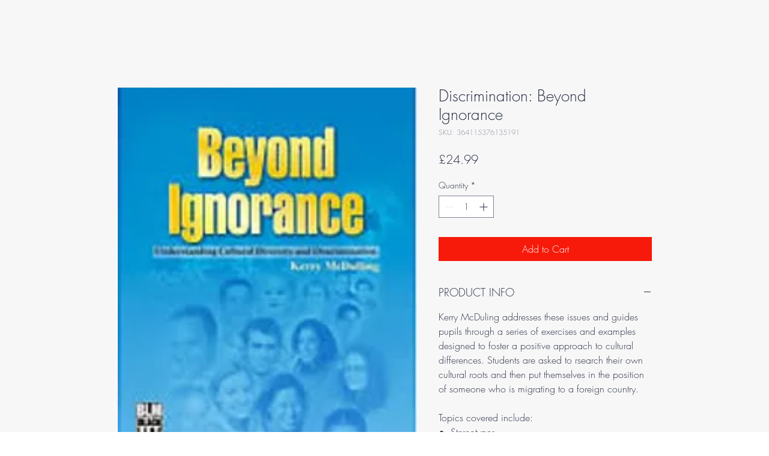

--- FILE ---
content_type: text/html; charset=utf-8
request_url: https://www.google.com/recaptcha/api2/aframe
body_size: 269
content:
<!DOCTYPE HTML><html><head><meta http-equiv="content-type" content="text/html; charset=UTF-8"></head><body><script nonce="bwG89G-5IAwnW0xLdVAxLA">/** Anti-fraud and anti-abuse applications only. See google.com/recaptcha */ try{var clients={'sodar':'https://pagead2.googlesyndication.com/pagead/sodar?'};window.addEventListener("message",function(a){try{if(a.source===window.parent){var b=JSON.parse(a.data);var c=clients[b['id']];if(c){var d=document.createElement('img');d.src=c+b['params']+'&rc='+(localStorage.getItem("rc::a")?sessionStorage.getItem("rc::b"):"");window.document.body.appendChild(d);sessionStorage.setItem("rc::e",parseInt(sessionStorage.getItem("rc::e")||0)+1);localStorage.setItem("rc::h",'1769653730674');}}}catch(b){}});window.parent.postMessage("_grecaptcha_ready", "*");}catch(b){}</script></body></html>